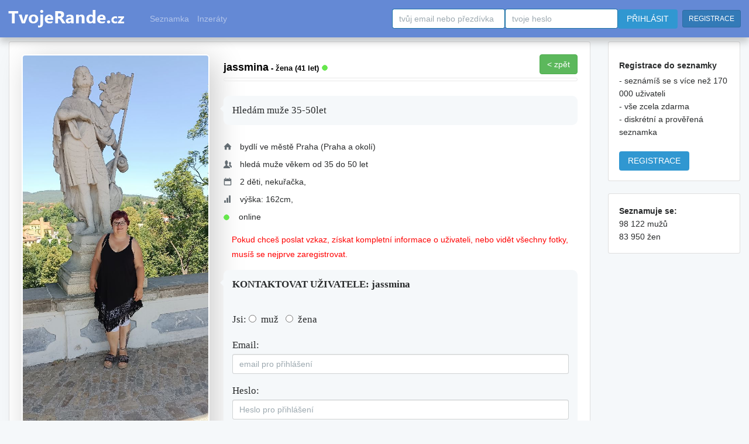

--- FILE ---
content_type: text/html
request_url: https://www.tvojerande.cz/seznamka-296507/gregory/
body_size: 39184
content:

<!DOCTYPE html>

<html lang="cs">
<head>
<meta http-equiv="Content-Type" content="text/html; charset=utf-8" />
<meta http-equiv="Content-language" content="cs" />


<title>jassmina, žena, 41 let, Praha - seznamka Tvojerande.cz</title>

      <meta name="description" content="jassmina se chce seznámit s mužem / Hledám muže 35-50let... / Věk: 41 let / Okres: Praha a okolí / Seznamovací inzerát č: 296507">
      <meta name="keywords" content="seznamka,seznamování,rande,seznamovat">
    <meta name="author" content="Seznamka Tvojerande.cz">

<meta content="width=device-width, initial-scale=1, minimal-ui" name="viewport"/>		

<meta name="resource-type" content="document" />
<meta name="robots" content="index,follow" />
<meta name="googlebot" content="index,follow,snippet,archive" />
<meta http-equiv="X-UA-Compatible" content="IE=edge">
<link rel="shortcut icon" href="https://www.tvojerande.cz/favicon.ico" type="image/x-icon">



<link href="https://www.tvojerande.cz/css/bootstrap.min.css?tts=dsf5d5das65d4sss" rel="stylesheet">
<link href="https://www.tvojerande.cz/assets/css/toolkit.css?tts=asdasdas65d4sss" rel="stylesheet">

<link href="https://www.tvojerande.cz/assets/css/application.css?tts=sd65f4sdas65d4sss" rel="stylesheet">

<link href="https://www.tvojerande.cz/css/animate.css?tts=yxcxycxas65d4sss" rel="stylesheet" type="text/css" />



<script src="https://www.tvojerande.cz/js/j_talk5.js?tts=sdfsdfas65d4sss"></script>

<script src="https://www.tvojerande.cz/js/jquery-3.7.1.min.js?tts=as65d4sss"></script>


<script src="https://www.tvojerande.cz/js/bootstrap.min.js?tts=as65d4sss"></script>

<link href="https://www.tvojerande.cz/css/nstyle_vlastni.css?tts=a5ssffff54da65as65d4sss" rel="stylesheet">


<link href="https://www.tvojerande.cz/assets/css/toolkit_dopln.css?tts=sd5a4dddas65d4sss" rel="stylesheet">

<script async src="https://pagead2.googlesyndication.com/pagead/js/adsbygoogle.js?client=ca-pub-8717502087602912"
     crossorigin="anonymous"></script>
</head><body><body class="bpi">


<div class="bpv" id="app-growl"></div>

<nav class="ck rj aeq ro  app-navbar vq stins vlist">

  <button
    class="re rh ayd"
    type="button"
    data-toggle="collapse"
    data-target="#navbarResponsive"
    aria-controls="navbarResponsive"
    aria-expanded="false"
    aria-label="Toggle navigation">
<span class="rf"><img height='25' src="https://www.tvojerande.cz/images/menu.png">

</span>
 </button>


  <a href="https://www.tvojerande.cz/">
    <img src="https://www.tvojerande.cz/images/logo.png" alt="seznamka TvojeRande.cz">
  </a>
<span class="visible-xs"><a class="btn btn-sm btn-primary" href="https://www.tvojerande.cz/site_login_setup.php">PŘIHLÁSIT</a> <a class="btn btn-sm btn-primary" href="https://www.tvojerande.cz/site_register.php">REGISTRACE</a></span>


  <div class="collapse f" id="navbarResponsive">&nbsp; &nbsp; &nbsp; &nbsp; &nbsp;
    <ul class="navbar-nav ain">
      <li class="hidden-sm hidden-md qx ">
        <a class="qv" href="https://www.tvojerande.cz/seznamka.php?act=3">Seznamka</a>
      </li>
       <li class="hidden-sm hidden-md qx ">
        <a class="qv" data-toggle="modal" href="https://www.tvojerande.cz/seznamka.php?zobr=2&act=3">Inzeráty </a>
      </li>


    </ul>


<span class="visible-sm visible-md"><a class="btn btn-sm btn-primary" href="https://www.tvojerande.cz/site_login_setup.php">PŘIHLÁSIT</a> <a class="btn btn-sm btn-primary" href="https://www.tvojerande.cz/site_register.php">REGISTRACE</a></span>





   <form class="pf aec ayc hidden-sm hidden-md visible-xl" method="post" action="https://www.tvojerande.cz/site_login.php?action=1">
      <input class="form-control" type="text" data-action="grow" placeholder="tvůj email nebo přezdívka" name="email" value="">
      <input class="form-control" type="password" data-action="grow" placeholder="tvoje heslo" name="password" value="">
      <input type='hidden' id='vyska2' name='vyska2' value='0' />
		<input type='hidden' id='sirka2' name='sirka2' value='0' />

		<input type='hidden' id='sdlfkj' name='sdlfkj' value='b2eeb7362e' />



		<input type='hidden' id='crds' name='crds' value='0' />



 <script>
document.getElementById('vyska2').value=$(document).height();
document.getElementById('sirka2').value=$(document).width();





</script>

      <button class="cg pj">PŘIHLÁSIT</button>&nbsp;&nbsp;<a class="btn btn-sm btn-primary" href="https://www.tvojerande.cz/site_register.php">REGISTRACE</a>
    </form>


  </div>
</nav><br/>


<div class="by">
  <div class="dq">
    <div class="fk">
<ul class="ca bqe bqf agk">
<li class="tu b ahx">
<div class="pole5"><div id="d1"></div></div>
  <div class="modal fade pop-up-1" tabindex="-1" role="dialog" aria-labelledby="myLargeModalLabel-1" aria-hidden="true">
    <div class="modal-dialog modal-lg">
      <div class="modal-content">

        <div class="modal-header">
          <button type="button" class="close" data-dismiss="modal" aria-hidden="true">x zavřít</button>
          <h4 class="modal-title" id="myLargeModalLabel-1">FOTOGRAFIE: jassmina</h4>
        </div>
        <div class="modal-body">
 <span class="ramik"><a class="cg pq pz ramik" href="site_nahlaseni.php?usids=296507" data-toggle="tooltip" title="Nahlásit porušení pravidel / závadný obsah">X Nahlásit</a></span><br><span class=aler>Pokud chceš vidět všechny fotky, musíš se nejprve zaregistrovat. Registrace je zdarma.</span><div class="pole5"><br><a href="https://www.tvojerande.cz/site_register.php"><button class="btn btn-lg btn-primary">REGISTRACE UŽIVATELE</button></a></div> </div>
      </div>
    </div>
  </div>






<table border='0' cellpadding='3' width='100%' height='50' cellspacing='1'><tr><td width='35%' valign='top' class='hidden-xs'><div class='hidden-xs'><a href="#" data-toggle="modal" data-target=".pop-up-1"><img src="https://www.tvojerande.cz/fotky/mr_34ZWZHe2iB/019461464.jpg" class="img-rounded img-responsive okno2stin stinek" alt=""></a><div class='visible-xs'><br><div></div></div><div class='hidden-xs'><br><div></div></div></div></td><td width='1' valign='top'><span class='hidden-xs'>&nbsp;&nbsp;&nbsp;&nbsp;&nbsp;&nbsp;</span></td><td width='100%' valign='top' class='vnitrek1'><table border='0' width='100%'><tr><td width='50%' valign='top'><h1>jassmina<span class="hidden-xs"><font size=2> - žena (41 let)</span><span class="hidden-sm hidden-md hidden-lg hidden-xl"> (41)</font></span> <img border='0' data-toggle='tooltip' title='online' class='img-rounded' height='10' src='https://www.tvojerande.cz/images/on.png?vs=444'></h1></td><td width='50%' align='right' valign='top'><span id='upred'><span id='predchozi'></span></tr></table><div class='ramborder ramik'></div><table border='0' width='100%'><tr><td width='100%' valign='top'><div id='znacka296507'></div></td></tr></table>
&nbsp;&nbsp;&nbsp;&nbsp;


<div class='visible-xs'>


      <a href="#" data-toggle="modal" data-target=".pop-up-1">
  	<img src="https://www.tvojerande.cz/fotky/mr_34ZWZHe2iB/019461464.jpg" class="img-rounded img-responsive okno2stin stinek" alt="">
</a>

<br>

</div>
<li><ul class="bqe bqk"><div class="tv"><div class="bql vnitrek2">Hledám muže 35-50let<br></div></div></ul></li><li><br></li><ul class="dc ayn"><li class="hidden-sm hidden-md hidden-lg hidden-xl"><span class="axr h bbu agc"></span>žena (41 let)</li><li><span class="axr h bgx agc"></span>bydlí ve městě Praha (Praha a okolí)</li><li><span class="axr h boj agc"></span>hledá muže věkem od 35 do 50 let</li><li><span class="axr h bbu agc"></span>2 děti, nekuřačka, <li><span class="axr h bba agc"></span>výška: 162cm, <li><img border='0' class='img-rounded' height='10' src='https://www.tvojerande.cz/images/on.png?vs=444'> &nbsp;&nbsp;&nbsp;online</li><div class='visible-xs'><br><div></div></div></div><a name='messpos'></a></ul></div></div><div class="aga js-conversation"><ul class="bqe bqk"><span class=aler>Pokud chceš poslat vzkaz, získat kompletní informace o uživateli, nebo vidět všechny fotky, musíš se nejprve zaregistrovat.</span></ul></div><ul class="bqe bqk"><div class="bql vnitrek2"><strong>KONTAKTOVAT UŽIVATELE: jassmina</strong><br><br>

<form role="form" name="cv65b5" id="cv65b5" method="post" action="https://www.tvojerande.cz/site_register.php?action=1&nok=56455&id=296507">
      <div class="op">
    Jsi: <input class="custom-control-input" type="radio" required="true" name="gender" value="1" >&nbsp; muž&nbsp;&nbsp;
<input class="custom-control-input" type="radio" required="true" name="gender" value="2" >&nbsp; žena
   </div>

      <div class="op">
        Email: <input class="form-control" placeholder="email pro přihlášení" class='cer form-control-sm' required="true" type="email" maxLength="50" name="email" id="email" value="">

      </div>

      <div class="op agd">
        Heslo: <input type="password" class="form-control" placeholder="Heslo pro přihlášení" class='cer form-control-sm' required="true" type="text" maxLength="20" name="password" id="password" value=""><input type='hidden' NAME='kldjfgb' value=''>
      </div>


        <button class="cg pj">POKRAČOVAT</button>

     </form>
  </div></ul></li><br></td></tr></table></li></ul>﻿
<div id="myModal1" class="modal fade" tabindex="-1" role="dialog" aria-labelledby="myModalLabel" aria-hidden="true">
  <div class="modal-dialog">
    <div class="modal-content">
        <div class="modal-body">

<span class=aler>Pokud chceš vidět detailní informace o uživateli, musíš se nejprve zaregistrovat. Registrace je zdarma.</span>
<div class="pole5"><br><a href="site_register.php"><button class="btn btn-lg btn-primary">REGISTRACE UŽIVATELE</button></a></div>
</div>
    </div>
  </div>
</div>
<ul class="ca bqe bqf agk"> <li class="tu b ahx">


 <form  class="pf" name="sdf654" id="sd6545" method="post" action="https://www.tvojerande.cz/seznamka.php?act=1&zobr=2&retrs=0">

<br><br>
<input type="radio" name="gender" value="1"  onChange='dsubmit();'>&nbsp;&nbsp;Muži&nbsp;&nbsp;
<input type="radio" name="gender" value="2"  onChange='dsubmit();'>&nbsp;&nbsp;Ženy&nbsp;&nbsp;



	  <select name="region"  class="btn btn btn-default hidden-xs"  onChange='dsubmit();'>
	                <option value="0">kraj</option>
	                <option value='1'>Jihomoravský</option><option value='2'>Jihočeský</option><option value='3'>Vysočina</option><option value='4'>Karlovarský</option><option value='5'>Královéhradecký</option><option value='6'>Liberecký</option><option value='7'>Olomoucký</option><option value='8'>Moravskoslezský</option><option value='9'>Pardubický</option><option value='10'>Plzeňský</option><option value='11'>Praha a okolí</option><option value='12'>Středočeský</option><option value='13'>Ústecký</option><option value='14'>Zlínský</option>	</select>
  <select name="year_from" class="btn btn btn-default" onChange='dsubmit();'>

<option selected value='18'>od 18 let</option><option value='19'>od 19 let</option><option value='20'>od 20 let</option><option value='21'>od 21 let</option><option value='22'>od 22 let</option><option value='23'>od 23 let</option><option value='24'>od 24 let</option><option value='25'>od 25 let</option><option value='26'>od 26 let</option><option value='27'>od 27 let</option><option value='28'>od 28 let</option><option value='29'>od 29 let</option><option value='30'>od 30 let</option><option value='31'>od 31 let</option><option value='32'>od 32 let</option><option value='33'>od 33 let</option><option value='34'>od 34 let</option><option value='35'>od 35 let</option><option value='36'>od 36 let</option><option value='37'>od 37 let</option><option value='38'>od 38 let</option><option value='39'>od 39 let</option><option value='40'>od 40 let</option><option value='41'>od 41 let</option><option value='42'>od 42 let</option><option value='43'>od 43 let</option><option value='44'>od 44 let</option><option value='45'>od 45 let</option><option value='46'>od 46 let</option><option value='47'>od 47 let</option><option value='48'>od 48 let</option><option value='49'>od 49 let</option><option value='50'>od 50 let</option><option value='51'>od 51 let</option><option value='52'>od 52 let</option><option value='53'>od 53 let</option><option value='54'>od 54 let</option><option value='55'>od 55 let</option><option value='56'>od 56 let</option><option value='57'>od 57 let</option><option value='58'>od 58 let</option><option value='59'>od 59 let</option><option value='60'>od 60 let</option><option value='61'>od 61 let</option><option value='62'>od 62 let</option><option value='63'>od 63 let</option><option value='64'>od 64 let</option><option value='65'>od 65 let</option><option value='66'>od 66 let</option><option value='67'>od 67 let</option><option value='68'>od 68 let</option><option value='69'>od 69 let</option><option value='70'>od 70 let</option><option value='71'>od 71 let</option><option value='72'>od 72 let</option><option value='73'>od 73 let</option><option value='74'>od 74 let</option><option value='75'>od 75 let</option><option value='76'>od 76 let</option><option value='77'>od 77 let</option><option value='78'>od 78 let</option><option value='79'>od 79 let</option><option value='80'>od 80 let</option><option value='81'>od 81 let</option><option value='82'>od 82 let</option><option value='83'>od 83 let</option><option value='84'>od 84 let</option><option value='85'>od 85 let</option>	</select>

  <select name="year_to" class="btn btn btn-default"  onChange='dsubmit();'>

<option value='18'>do 18 let</option><option value='19'>do 19 let</option><option value='20'>do 20 let</option><option value='21'>do 21 let</option><option value='22'>do 22 let</option><option value='23'>do 23 let</option><option value='24'>do 24 let</option><option value='25'>do 25 let</option><option value='26'>do 26 let</option><option value='27'>do 27 let</option><option value='28'>do 28 let</option><option value='29'>do 29 let</option><option value='30'>do 30 let</option><option value='31'>do 31 let</option><option value='32'>do 32 let</option><option value='33'>do 33 let</option><option value='34'>do 34 let</option><option value='35'>do 35 let</option><option value='36'>do 36 let</option><option value='37'>do 37 let</option><option value='38'>do 38 let</option><option value='39'>do 39 let</option><option value='40'>do 40 let</option><option value='41'>do 41 let</option><option value='42'>do 42 let</option><option value='43'>do 43 let</option><option value='44'>do 44 let</option><option value='45'>do 45 let</option><option value='46'>do 46 let</option><option value='47'>do 47 let</option><option value='48'>do 48 let</option><option value='49'>do 49 let</option><option value='50'>do 50 let</option><option value='51'>do 51 let</option><option value='52'>do 52 let</option><option value='53'>do 53 let</option><option value='54'>do 54 let</option><option value='55'>do 55 let</option><option value='56'>do 56 let</option><option value='57'>do 57 let</option><option value='58'>do 58 let</option><option value='59'>do 59 let</option><option value='60'>do 60 let</option><option value='61'>do 61 let</option><option value='62'>do 62 let</option><option value='63'>do 63 let</option><option value='64'>do 64 let</option><option value='65'>do 65 let</option><option value='66'>do 66 let</option><option value='67'>do 67 let</option><option value='68'>do 68 let</option><option value='69'>do 69 let</option><option value='70'>do 70 let</option><option value='71'>do 71 let</option><option value='72'>do 72 let</option><option value='73'>do 73 let</option><option value='74'>do 74 let</option><option value='75'>do 75 let</option><option value='76'>do 76 let</option><option value='77'>do 77 let</option><option value='78'>do 78 let</option><option value='79'>do 79 let</option><option selected value='80'>do 80 let</option><option value='81'>do 81 let</option><option value='82'>do 82 let</option><option value='83'>do 83 let</option><option value='84'>do 84 let</option><option value='85'>do 85 let</option></select><span class='hidden-xs'>&nbsp;&nbsp;</span>
<script type="text/javascript" language="JavaScript"><!--
function dsubmit() {
document.sdf654.submit();
}
//--></script>



</li>
<div id="dinfos" class="collapse">
  <div class="panel-group">
  <div class="panel panel-default">
  <div class="panel-heading">
 <strong>Kouření: </strong><input class="radio-inline" onChange="dsubmit();"  type="radio" required="true" name="prof_koureni" value="0" checked='checked'>&nbsp;nerozhoduje &nbsp;&nbsp;<input class="radio-inline" onChange="dsubmit();"  type="radio" required="true" name="prof_koureni" value="1" >&nbsp;nekuřák <input class="radio-inline" onChange="dsubmit();"  type="radio" required="true" name="prof_koureni" value="2" >&nbsp;kuřák

&nbsp;&nbsp;&nbsp;<input type="checkbox" onChange="dsubmit();" name="foto_aktiv" value="1" > <strong>pouze s fotkou</strong>

</div>
</div>
 <div class="panel panel-default">
  <div class="panel-heading">
 <strong>Vzdělání: </strong><input class="radio-inline" onChange="dsubmit();"  type="radio" required="true" name="prof_vzdelani" value="0" checked='checked'>&nbsp;nerozhoduje &nbsp;&nbsp;<input class="radio-inline" onChange="dsubmit();"  type="radio" required="true" name="prof_vzdelani" value="1" >&nbsp;žádné&nbsp;&nbsp;<input class="radio-inline" onChange="dsubmit();"  type="radio" required="true" name="prof_vzdelani" value="2" >&nbsp;zš &nbsp;&nbsp;<input class="radio-inline" onChange="dsubmit();"  type="radio" required="true" name="prof_vzdelani" value="3" >&nbsp;učiliště&nbsp;&nbsp;<input class="radio-inline" onChange="dsubmit();"  type="radio" required="true" name="prof_vzdelani" value="4" >&nbsp;učiliště s maturitou&nbsp;&nbsp;<input class="radio-inline" onChange="dsubmit();"  type="radio" required="true" name="prof_vzdelani" value="5" >&nbsp;střední škola &nbsp;&nbsp;<input class="radio-inline" onChange="dsubmit();"  type="radio" required="true" name="prof_vzdelani" value="6" >&nbsp;vysoká škola
</div>
</div>
  <div class="panel panel-default">
  <div class="panel-heading">
 <strong>Děti: </strong><input class="radio-inline" onChange="dsubmit();"  type="radio" required="true" name="prof_deti" value="0" checked='checked'>&nbsp;nerozhoduje &nbsp;&nbsp;<input class="radio-inline" onChange="dsubmit();"  type="radio" required="true" name="prof_deti" value="1" >&nbsp;žádné&nbsp;&nbsp;<input class="radio-inline" onChange="dsubmit();"  type="radio" required="true" name="prof_deti" value="2" >&nbsp;1&nbsp;&nbsp;<input class="radio-inline" onChange="dsubmit();"  type="radio" required="true" name="prof_deti" value="3" >&nbsp;2&nbsp;&nbsp;<input class="radio-inline" onChange="dsubmit();"  type="radio" required="true" name="prof_deti" value="4" >&nbsp;3&nbsp;&nbsp;<input class="radio-inline" onChange="dsubmit();"  type="radio" required="true" name="prof_deti" value="5" >&nbsp;4&nbsp;&nbsp;<input class="radio-inline" onChange="dsubmit();"  type="radio" required="true" name="prof_deti" value="6" >&nbsp;5&nbsp;&nbsp;
</div>
</div>

  <div class="panel panel-default">
  <div class="panel-heading">
 <strong>Stav: </strong><input class="radio-inline" onChange="dsubmit();"  type="radio" required="true" name="prof_stav" value="0" checked='checked'>&nbsp;nerozhoduje &nbsp;&nbsp;<input class="radio-inline" onChange="dsubmit();"  type="radio" required="true" name="prof_stav" value="1" >&nbsp;svobodný&nbsp;&nbsp;<input class="radio-inline" onChange="dsubmit();"  type="radio" required="true" name="prof_stav" value="2" >&nbsp;zadaný&nbsp;&nbsp;<input class="radio-inline" onChange="dsubmit();"  type="radio" required="true" name="prof_stav" value="3" >&nbsp;ženatý/vdaná&nbsp;&nbsp;<input class="radio-inline" onChange="dsubmit();"  type="radio" required="true" name="prof_stav" value="4" >&nbsp;rozvedený/ná&nbsp;&nbsp;<input class="radio-inline" onChange="dsubmit();"  type="radio" required="true" name="prof_stav" value="5" >&nbsp;vdovec/vdova
</div>
</div>

  <div class="panel panel-default">
  <div class="panel-heading">

<div class="form-group row">
  <div class="col-xs-3">
    <label for="prof_vyska_od">Výška od:</label>
    <input  class="form-control" onChange="dsubmit();" placeholder="" type="text" maxLength="3" name="prof_vyska_od" id="prof_vyska_od" value="0">
  </div>
  <div class="col-xs-3">
    <label for="prof_vyska_do">Výška do:</label>
    <input  class="form-control" onChange="dsubmit();" placeholder="" type="text" maxLength="3"  name="prof_vyska_do" id="prof_vyska_do" value="0">
  </div>

</div>



</div>
</div>





</div>


</div>
</form>









        <li class="tu b ahx hidden-xs">
        
     Chceš mít více zájemců o seznámení? Nastav si seznamovací inzerát! &nbsp;&nbsp;<a href="https://www.tvojerande.cz/site_register_profil_dalsi.php" data-toggle="tooltip" title="nastavení tvého inzerátu" class="btn btn-sm btn-default">NASTAVIT INZERÁT</a>
 </li>
 <li class="tu b ahx">
<div class="pole5"><div id="d1"></div></div>

<div class="reklam_podel">
<script async src="//pagead2.googlesyndication.com/pagead/js/adsbygoogle.js"></script>
<!-- tvojerande-profil -->
<ins class="adsbygoogle" style="display:block;width:100%;height:90px" data-ad-client="ca-pub-8717502087602912"  data-ad-slot="4272005744"></ins>
<script>
(adsbygoogle = window.adsbygoogle || []).push({});
</script>
</div></li><li class="tu b ahx">





<div id='zi681'><div id='zpc1'><li class="tu b ahx"><table width='100%'><tr><td width='100' align='left' valign='top'><a href='https://www.tvojerande.cz/seznamka-681/kellitta/'><div class='fotkos animated bounceIn'><img border='0' class='img-rounded stinek' height='150' width='130' src='https://www.tvojerande.cz/fotky/f_zaklad/142254670_c.jpg'></a><span class='pozfot1'><img border='0' height='10' src='https://www.tvojerande.cz/images/on.png?vs=444'></span></div></a></td><td width='10' align='left' valign='top'>&nbsp;&nbsp;&nbsp;&nbsp;&nbsp;&nbsp;</td><td width='100%' align='left' valign='top'>


              <small class="aec axr"></small>

<a href='https://www.tvojerande.cz/seznamka-681/kellitta/'><strong>kellitta</strong></a> (72) <span class='visible-xs'><div></div></span> <span class=sed>Pelhřimov</span> <p class='animated fadeIn'><br>Už jsem našla co jsem hledala, takže už jen pro kamarády.</p></td></tr></table><table width='100%'><tr><td width='100%' align='left' valign='top'><div id=znacka681></div></td></tr></table></li>
<div id='zi29063'><div id='zpc2'><div id='zi28572'><div id='zpc3'><li class="tu b ahx"><table width='100%'><tr><td width='100' align='left' valign='top'><a href='https://www.tvojerande.cz/seznamka-28572/veritas/'><div class='fotkos animated bounceIn'><img border='0' class='img-rounded stinek' height='150' width='130' src='https://www.tvojerande.cz/fotky/sv_76cciP5yod/52130121_c.jpg'></a><span class='pozfot1'><img border='0' height='10' src='https://www.tvojerande.cz/images/on.png?vs=444'></span></div></a></td><td width='10' align='left' valign='top'>&nbsp;&nbsp;&nbsp;&nbsp;&nbsp;&nbsp;</td><td width='100%' align='left' valign='top'>


              <small class="aec axr"></small>

<a href='https://www.tvojerande.cz/seznamka-28572/veritas/'><strong>veritas</strong></a> (48) <span class='visible-xs'><div></div></span> <span class=sed>Most</span> <p class='animated fadeIn'><br>Pracující žena chce vědět víc? Ptej se</p></td></tr></table><table width='100%'><tr><td width='100%' align='left' valign='top'><div id=znacka28572></div></td></tr></table></li>
<div id='zi8514'><div id='zpc4'><li class="tu b ahx"><table width='100%'><tr><td width='100' align='left' valign='top'><a href='https://www.tvojerande.cz/seznamka-8514/janicka/'><div class='fotkos animated bounceIn'><img border='0' class='img-rounded stinek' height='150' width='130' src='https://www.tvojerande.cz/fotky/8oHbpg1dhT/69767091_c.jpg'></a><span class='pozfot1'><img border='0' height='10' src='https://www.tvojerande.cz/images/on.png?vs=444'></span></div></a></td><td width='10' align='left' valign='top'>&nbsp;&nbsp;&nbsp;&nbsp;&nbsp;&nbsp;</td><td width='100%' align='left' valign='top'>


              <small class="aec axr"></small>

<a href='https://www.tvojerande.cz/seznamka-8514/janicka/'><strong>Janička</strong></a> (48) <span class='visible-xs'><div></div></span> <span class=sed>Havlíčkův Brod</span> <p class='animated fadeIn'><br>Hledám osudového muže...</p></td></tr></table><table width='100%'><tr><td width='100%' align='left' valign='top'><div id=znacka8514></div></td></tr></table></li>
<div id='zi14734'><div id='zpc5'><div id='zi5787'><div id='zpc6'><li class="tu b ahx"><table width='100%'><tr><td width='100' align='left' valign='top'><a href='https://www.tvojerande.cz/seznamka-5787/izabel1974/'><div class='fotkos animated bounceIn'><img border='0' class='img-rounded stinek' height='150' width='130' src='https://www.tvojerande.cz/fotky/d_iKax4nrDtJ/389363772_c.jpg'></a><span class='pozfot1'><img border='0' height='10' src='https://www.tvojerande.cz/images/on.png?vs=444'></span></div></a></td><td width='10' align='left' valign='top'>&nbsp;&nbsp;&nbsp;&nbsp;&nbsp;&nbsp;</td><td width='100%' align='left' valign='top'>


              <small class="aec axr"></small>

<a href='https://www.tvojerande.cz/seznamka-5787/izabel1974/'><strong>Izabel1974</strong></a> (73) <span class='visible-xs'><div></div></span> <span class=sed>Vysoké Mýto</span> <p class='animated fadeIn'><br>Vždy s úsměvem...</p></td></tr></table><table width='100%'><tr><td width='100%' align='left' valign='top'><div id=znacka5787></div></td></tr></table></li>
<div id='zi19903'><div id='zpc7'><li class="tu b ahx"><table width='100%'><tr><td width='100' align='left' valign='top'><a href='https://www.tvojerande.cz/seznamka-19903/papuka/'><div class='fotkos animated bounceIn'><img border='0' class='img-rounded stinek' height='150' width='130' src='https://www.tvojerande.cz/fotky/sv_5zNTMXyGhI/54905686_c.jpg'></a><span class='pozfot1'><img border='0' height='10' src='https://www.tvojerande.cz/images/on.png?vs=444'></span></div></a></td><td width='10' align='left' valign='top'>&nbsp;&nbsp;&nbsp;&nbsp;&nbsp;&nbsp;</td><td width='100%' align='left' valign='top'>


              <small class="aec axr"></small>

<a href='https://www.tvojerande.cz/seznamka-19903/papuka/'><strong>papuka</strong></a> (44) <span class='visible-xs'><div></div></span> <span class=sed>Orlová</span> <p class='animated fadeIn'><br>Hledám partnera pro život!</p></td></tr></table><table width='100%'><tr><td width='100%' align='left' valign='top'><div id=znacka19903></div></td></tr></table></li>
<div id='zi13508'><div id='zpc8'><li class="tu b ahx"><table width='100%'><tr><td width='100' align='left' valign='top'><a href='https://www.tvojerande.cz/seznamka-13508/lucka45/'><div class='fotkos animated bounceIn'><img border='0' class='img-rounded stinek' height='150' width='130' src='https://www.tvojerande.cz/fotky/d_3GW9suqYHY/56233666_c.jpg'></a><span class='pozfot1'><img border='0' height='10' src='https://www.tvojerande.cz/images/on.png?vs=444'></span></div></a></td><td width='10' align='left' valign='top'>&nbsp;&nbsp;&nbsp;&nbsp;&nbsp;&nbsp;</td><td width='100%' align='left' valign='top'>


              <small class="aec axr"></small>

<a href='https://www.tvojerande.cz/seznamka-13508/lucka45/'><strong>Lucka45</strong></a> (41) <span class='visible-xs'><div></div></span> <span class=sed>Vyškov</span> <p class='animated fadeIn'><br>Chci život prožít..</p></td></tr></table><table width='100%'><tr><td width='100%' align='left' valign='top'><div id=znacka13508></div></td></tr></table></li>
</li><li class="tu b ahx"><span class='ramik'><a class='btn btn-lg btn-primary' href='https://www.tvojerande.cz/seznamka.php?zobr=2&from=6&retrs=0&act=2&region=0&year_from=18&year_to=80&city=0&vzdalenost=0'> DALŠÍ LIDÉ</a></span>&nbsp;&nbsp;</li><script>
sirka=$(document).width();


if (sirka>1200)
{
$('#predchozi').html(" <a data-toggle='tooltip' title='o krok zpět' class='btn btn-bg btn-success' href='javascript:history.back()'>< zpět</a>");
}
else
{
$('#predchozi').html("<a class='btn btn-bg btn-success' data-toggle='tooltip' title='o krok zpět' id='predchozi' href='javascript:history.back()'><</a>");
}






</script>
</ul>

</li><li class="tu b ahx"><table border='0' cellpadding='0' cellspacing='0' width='100%'><tr><td width='100%' align='left'><strong>NOVĚ REGISTROVANÍ S FOTKOU:</strong><br></td></tr></table><div align='center' class='ramecek'><a href='https://www.tvojerande.cz/seznamka-410954/lucka45/' data-trigger='hover' data-toggle='popover' title='Nemám zájem o intimní fotky a nebo podobné úchylárny, takoví mi ani nepište! Ráda si napíšu a seznámím, úplně v klidu....kafe, pokec , no a snad nějaká přitažlivost oboustranná bude...'><img  border='0' class='img-circle okno2stin stinek' height='80' width='80' src='https://www.tvojerande.cz/fotky/mr_45zP01R7Jx/432748166_b.jpg'><br><font size=1>jaňule (44)</font></a></div><div align='center' class='ramecek'><a href='https://www.tvojerande.cz/seznamka-410930/lucka45/' data-trigger='hover' data-toggle='popover' title='Spolecenska, vzdy v dobre nalade. Pojdme si popovidat u kafe .'><img  border='0' class='img-circle okno2stin stinek' height='80' width='80' src='https://www.tvojerande.cz/fotky/mr_45zP01R7Jx/21235383_b.jpg'><br><font size=1>rejza (53)</font></a></div><div align='center' class='ramecek'><a href='https://www.tvojerande.cz/seznamka-410912/lucka45/' data-trigger='hover' data-toggle='popover' title='Umím být sama, ale blízkost má pro mě smysl.Hledám spolehlivého člověka, ne iluzi ani projekt.'><img  border='0' class='img-circle okno2stin stinek' height='80' width='80' src='https://www.tvojerande.cz/fotky/mr_45zP01R7Jx/491876152_b.jpg'><br><font size=1>helen (45)</font></a></div><div align='center' class='ramecek'><a href='https://www.tvojerande.cz/seznamka-410891/lucka45/' data-trigger='hover' data-toggle='popover' title='Hledám normální chlapa pro život, který ví co chce od života.Flirt nehledám'><img  border='0' class='img-circle okno2stin stinek' height='80' width='80' src='https://www.tvojerande.cz/fotky/mr_45zP01R7Jx/451745367_b.jpg'><br><font size=1>šárka (54)</font></a></div><div align='center' class='ramecek'><a href='https://www.tvojerande.cz/seznamka-410882/lucka45/' data-trigger='hover' data-toggle='popover' title='Najdu Tě?'><img  border='0' class='img-circle okno2stin stinek' height='80' width='80' src='https://www.tvojerande.cz/fotky/mr_45zP01R7Jx/857192913_b.jpg'><br><font size=1>jája (48)</font></a></div><div align='center' class='ramecek'><a href='https://www.tvojerande.cz/seznamka-410837/lucka45/' data-trigger='hover' data-toggle='popover' title='Jsem pracovitý usměvavý člověk který si rád zalenoši. Hledám někoho kdo mi vrátí jiskřičku do očí a úsměvné rtech'><img  border='0' class='img-circle okno2stin stinek' height='80' width='80' src='https://www.tvojerande.cz/fotky/mr_45zP01R7Jx/850861801_b.jpg'><br><font size=1>monča (45)</font></a></div><div valign='top' class='hidden-xs'><a data-toggle='tooltip' title='přehled všech nováčků' href='https://www.tvojerande.cz/seznamka.php?retrs=57'><img class='okno2stin' border='0' height='70' src='https://www.tvojerande.cz/images/next.png'></a></div></li>

<div align='center'><div class='titulka3'><div align='left'><strong>Seznámení v krajích: </strong><br/><a href='https://www.tvojerande.cz/seznamka/cela-cr/'>celá ČR</a> / <a href='https://www.tvojerande.cz/seznamka/jihomoravsky-kraj/'>Jihomoravský</a> / <a href='https://www.tvojerande.cz/seznamka/jihocesky-kraj/'>Jihočeský</a> / <a href='https://www.tvojerande.cz/seznamka/kraj-vysocina/'>Vysočina</a> / <a href='https://www.tvojerande.cz/seznamka/karlovarsky-kraj/'>Karlovarský</a> / <a href='https://www.tvojerande.cz/seznamka/kralovehradecky-kraj/'>Královéhradecký</a> / <a href='https://www.tvojerande.cz/seznamka/liberecky-kraj/'>Liberecký</a> / <a href='https://www.tvojerande.cz/seznamka/olomoucky-kraj/'>Olomoucký</a> / <a href='https://www.tvojerande.cz/seznamka/moravskoslezsky-kraj/'>Moravskoslezský</a> / <a href='https://www.tvojerande.cz/seznamka/pardubicky-kraj/'>Pardubický</a> / <a href='https://www.tvojerande.cz/seznamka/plzensky-kraj/'>Plzeňský</a> / <a href='https://www.tvojerande.cz/seznamka/praha-a-okoli/'>Praha a okolí</a> / <a href='https://www.tvojerande.cz/seznamka/stredocesky-kraj/'>Středočeský</a> / <a href='https://www.tvojerande.cz/seznamka/ustecky-kraj/'>Ústecký</a> / <a href='https://www.tvojerande.cz/seznamka/zlinsky-kraj/'>Zlínský</a><br/><br/><strong>Rande dle kategorie: </strong><br/><a href='https://www.tvojerande.cz/vazne-seznameni/'>Vážné seznámení</a> <span class='maly'>(<a href='https://www.tvojerande.cz/vazne/on-hleda-ji/'>on hledá ji</a> / <a href='https://www.tvojerande.cz/vazne/ona-hleda-jeho/'>ona hledá jeho</a>) </span> / <a href='https://www.tvojerande.cz/nezavazne-seznameni/'>Nezávazný flirt</a> <span class='maly'>( <a href='https://www.tvojerande.cz/nezavazne/on-hleda-ji/'>on hledá ji</a> / <a href='https://www.tvojerande.cz/nezavazne/ona-hleda-jeho/'>ona hledá jeho</a> )</span> / <a href='https://www.tvojerande.cz/dopisovani-pratelstvi/'>Dopisování</a> <span class='maly'>( <a href='https://www.tvojerande.cz/dopisovani/on-hleda-ji/'>on hledá ji</a> / <a href='https://www.tvojerande.cz/dopisovani/ona-hleda-jeho/'>ona hledá jeho</a> )</span> / <a href='https://www.tvojerande.cz/spolecne-cestovani/'>Cestování</a> <span class='maly'>( <a href='https://www.tvojerande.cz/cestovani/spolujizda/'>spolujízda</a> )</span> / <a href='https://www.tvojerande.cz/vymena-partneru/'>Výměna partnerů</a> <span class='maly'>( <a href='https://www.tvojerande.cz/vymena/par-hleda-ji/'>pár hledá ji</a> / <a href='https://www.tvojerande.cz/vymena/par-hleda-jeho/'>pár hledá jeho</a> )</span><br/><br/><a href="https://www.tvojerande.cz/seznameni/">seznámení</a> /
<a href="https://www.tvojerande.cz/seznamit/">seznámit</a> /
<a href="https://www.tvojerande.cz/stesti/">štěstí</a> / 
<a href="https://www.tvojerande.cz/jak-se-seznamit/">jak se seznámit</a> /
<a href="https://www.tvojerande.cz/vegetarianska-seznamka/">vegetariánská</a> /
<a href="https://www.tvojerande.cz/katolicka-seznamka/">katolická</a> /
<a href="https://www.tvojerande.cz/numerologicka-seznamka/">numerologická</a> /

<a href="https://www.tvojerande.cz/osudova-seznamka-stesti/">osudová seznamka</a> /
<a href="https://www.tvojerande.cz/poradna/seznamka-badoo/">badoo</a> /
<a href="https://www.tvojerande.cz/seznamka-lide/">lidé</a> /
<a href="https://www.tvojerande.cz/rande/">rande</a> /
<a href="https://www.tvojerande.cz/seznamit-se/">seznámit se</a> /
<a href="https://www.tvojerande.cz/seznamka-rande/">kam na rande</a> /
<a href="https://www.tvojerande.cz/seznamka-stesti/">seznamka štěstí</a> /
<a href="https://www.tvojerande.cz/poradna/seznamka-bez-registrace/">seznamka bez registrace</a> /
<a href="https://www.tvojerande.cz/poradna/seznamka-cz/">kde se seznámit</a><br><br><strong>Partneři seznamky:</strong><br>
<a href="https://www.tvojerande.cz">seznamka na rande</a> /
<a href="https://www.tvojerande.cz/seznamka/">seznamka</a> /
<a href="https://www.tvojebyty.cz">byty prodej</a> /
<a href="https://www.prohledej.cz">katalog</a> /
<a href="https://www.probrat.cz">bazar</a> /
<a href="https://www.narecepty.cz">recepty</a> /
<a href="https://www.tvojedoktorka.cz">nemoci, léčba</a> /
<a href="https://www.odpovidat.cz">odpovídat</a> /
<a href="https://www.damokles.cz">damokles</a> /
<a href="https://www.seznamka.love">love</a> /
<a href="https://www.tvojeknizka.cz">knížky</a>
<br/><br/>© 2025 <strong>Seznamka Tvoje rande.cz</strong> / <a href="https://www.tvojerande.cz/kontakt.php">Kontakt</a> / <a href="https://www.tvojerande.cz/pravidla.php">Pravidla</a> / <a href="https://www.tvojerande.cz/kontakt.php?typs=1">O Tvojerande.cz</a> / <a href="https://www.tvojerande.cz/provoz_podminky.php">Obchodní podmínky</a> / <a href="https://www.tvojerande.cz/provoz_zasady.php">Zásady obchrany osobních údajů</a>  / <a href="https://www.tvojerande.cz/provoz_podminky.php">Provozní podmínky</a> <br/><br/>
 <strong>Aplikace pro Android:</strong><br><a href="https://play.google.com/store/apps/details?id=cz.tvojerande.www.tvojerandecz" target="_blank"><img data-toggle="tooltip" title="stáhněte si aplikaci pro váš telefon nebo tablet" border='0' src='https://www.tvojerande.cz/images/google.jpg'></a>

  <br/><br/></div></div></div></div><div class="fh">
       <div class="rp agk aye">
         <div class="rq">


<h6 class="agd"><h6>Registrace do seznamky</h6>


           - seznámíš se s více než 170 000 uživateli<br>
           - vše zcela zdarma<br>
           - diskrétní a prověřená seznamka <br><br>
           

           <a href="https://www.tvojerande.cz/site_register.php" class="cg pj">REGISTRACE</a>




         </div>
       </div>

       <div class="rp agk aye">
         <div class="rq"><div align="left">

<strong>Seznamuje se:</strong><br>98 122 mužů<br>83 950 žen       </div>   </div>
       </div>
</div>
   </div>
</div>

<script>

$(document).ready(function(){
    $('[data-toggle="tooltip"]').tooltip();
});

$(document).ready(function(){
    $('[data-toggle="popover"]').popover();
});
</script>


<img src="https://toplist.cz/dot.asp?ID=1770148&amp;logo=blank" width="0" height="0" alt=""/>

<script>
  (function(i,s,o,g,r,a,m){i['GoogleAnalyticsObject']=r;i[r]=i[r]||function(){
  (i[r].q=i[r].q||[]).push(arguments)},i[r].l=1*new Date();a=s.createElement(o),
  m=s.getElementsByTagName(o)[0];a.async=1;a.src=g;m.parentNode.insertBefore(a,m)
  })(window,document,'script','https://www.google-analytics.com/analytics.js','ga');

  ga('create', 'UA-9989807-13', 'auto');
  ga('send', 'pageview');

</script>

<div class="modal fade" id="myModal" tabindex="-1" role="dialog" aria-labelledby="myModalLabel" aria-hidden="true">
  <div class="modal-dialog">
    <div class="modal-content">
      <div class="modal-header">
        <button type="button" class="close" data-dismiss="modal"><span aria-hidden="true"><font color="red" size="6">&times;</span></font></button>
      </div>
      <div class="modal-body">
      <div id="bookId" class="bookId"></div>
      </div>
      <div class="modal-footer hidden-xs">
        <button type="button" class="btn btn-primary" data-dismiss="modal">Zavřít</button>
      </div>
    </div>
  </div>
</div>
<table border='0' cellpadding='0' cellspacing='0' width='100%' height='20'><tr><td width='100%' height='20'></td></tr></table><br /><br />...




  </body>
</html>








--- FILE ---
content_type: text/html; charset=utf-8
request_url: https://www.google.com/recaptcha/api2/aframe
body_size: 256
content:
<!DOCTYPE HTML><html><head><meta http-equiv="content-type" content="text/html; charset=UTF-8"></head><body><script nonce="VL54woxo9nLqrntFtaeZNw">/** Anti-fraud and anti-abuse applications only. See google.com/recaptcha */ try{var clients={'sodar':'https://pagead2.googlesyndication.com/pagead/sodar?'};window.addEventListener("message",function(a){try{if(a.source===window.parent){var b=JSON.parse(a.data);var c=clients[b['id']];if(c){var d=document.createElement('img');d.src=c+b['params']+'&rc='+(localStorage.getItem("rc::a")?sessionStorage.getItem("rc::b"):"");window.document.body.appendChild(d);sessionStorage.setItem("rc::e",parseInt(sessionStorage.getItem("rc::e")||0)+1);localStorage.setItem("rc::h",'1768805939093');}}}catch(b){}});window.parent.postMessage("_grecaptcha_ready", "*");}catch(b){}</script></body></html>

--- FILE ---
content_type: text/css
request_url: https://www.tvojerande.cz/css/nstyle_vlastni.css?tts=a5ssffff54da65as65d4sss
body_size: 1735
content:
.titulka1 {padding-top: 0px;width: 100%;background-image:url(../images/nove_poz0.jpg); background-repeat: repeat-x;}
  @media (min-width: 1700px) {
  .titulka1 {

width: 1370px;
      max-width: 100%;
      }
      }


.titulka2 {background-image:url(../images/nove_poz1.jpg); background-repeat: repeat-x;}



.titulka3 {padding-top: 0px;width: 100%;}
  @media (min-width: 1700px) {
  .titulka3 {

width: 1370px;
      max-width: 100%;
      }
      }


.cernas {font-size:30px; font-weight: bold; color: #000000}
.modras {font-size:30px; font-weight: bold; color: #113d5d}
.boxik1 {float:left;padding: 20px 20px 20px 20px;width:350px;height:240px;background:#b1c7d6;text-align: left;-webkit-border-radius: 10px;-moz-border-radius: 10px;}
.bilas {font-size:30px; font-weight: bold; color: #ffffff}

.rameks {padding: 50px 110px 10px 110px; text-align:left;}

.ramborder {border:1px solid #e9e9e9;border-radius: 10px;-moz-border-radius: 10px}
.ramborder2 {border:1px solid #e9e9e9;border-radius: 10px;-moz-border-radius: 10px;height:330px;}


.reklam_podel {width:100%;height:90px;}

.stins { box-shadow: 0 8px 12px 0 rgba(0,0,0,0.2);}


.ramalert {background:#fcf8e3;padding: 10px 10px 10px 10px; text-align:left; width:100%;border:1px solid #e6d0a1;border-radius: 10px;-moz-border-radius: 10px;font-weight: normal; color: #917644}


.okno2stin {
    list-style-type: none;
    -webkit-transition: 0.3s;
    transition: 0.3s;
}

.okno2stin:hover {
    box-shadow: 0 8px 12px 0 rgba(0,0,0,0.2)
}


.pozfot1{position: absolute;
    bottom: 5px;
    left: 5px;

    }

.pozfot2{position: absolute;
    bottom: 5px;
    right: 5px;

    }

 .fotkos {position: relative;
 }




.stinek {


	border:2px solid #fff;
	color:white;
	font-size:50px;
	-moz-box-shadow: 10px 10px 50px #ccc;
	-webkit-box-shadow: 10px 10px 50px #ccc;
	box-shadow: 10px 10px 50px #ccc;


	}


.stinek21 {

	-moz-box-shadow: 10px 10px 50px #ccc;
	-webkit-box-shadow: 10px 10px 50px #ccc;
	box-shadow: 10px 10px 50px #ccc;


	}



.cenovka{position: absolute;
    bottom: 0;
    right: 0;
    text-shadow: 1px 1px #000000;font-size: 20px;

    }











.bubcer {color:#000000;}
.bubcer a {color:#000000; text-decoration:none}
.bubcer a:visited {color:#000000; text-decoration:none}
.bubcer a:hover {color:#000000; text-decoration:none}
.bubcer a:active {color:#000000; text-decoration:none}





.pole1 {width:250px;}
.pole5 {width:100%;}
.pole3 {width:300px;}
.pole4 {width:10px;}
.aler {font-size:14px; color: #FF0000}

.bil {color:#FFFFFF;}
.bil a {color:#FFFFFF; text-decoration:none}
.bil a:visited {color:#FFFFFF; text-decoration:none}
.bil a:hover {color:#FFFFFF; text-decoration:underline}
.bil a:active {color:#FFFFFF; text-decoration:none}

.okno1 {padding: 15px 15px 15px 15px; }
.okno2b {height:280px;background:#f6f6f6;padding: 10px 10px 10px 10px; text-align:left;}
.okno2 {height:235px;background:#f6f6f6;padding: 10px 10px 10px 10px; text-align:left;}




.2okno2b {height:550px;background:#f6f6f6;padding: 10px 10px 10px 10px; text-align:left;}
.2okno2 {height:460px;background:#f6f6f6;padding: 10px 10px 10px 10px; text-align:left;}

.3okno2b {height:250px;background:#f6f6f6;padding: 10px 10px 10px 10px; text-align:left;}
.3okno2 {height:205px;background:#f6f6f6;padding: 10px 10px 10px 10px; text-align:left;}


h1 {font-size:18px; font-weight: bold; color: #000000}
h2 {font-size:15px; font-weight: bold; color: #000000}
h3 {font-size:15px; font-weight: bold; color: #000000}
h4 {font-size:15px; font-weight: bold; color: #000000}

.maly {font-size:10px;}
.vetsi {font-size:11px;}
.velky {font-size:14px;}
.ramecek {padding: 10px 10px 10px 10px;}
.ramecek2 {padding: 5px 5px 5px 5px;}

.sed {font-weight: normal; color: #828282;}

.modr {padding: 13px 13px 13px 13px;font-weight: normal; color: #02121e;}

.bilvel {font-size:18px; font-weight: bold;color: #FFFFFF;}

.smst {font-size:16px; font-weight: bold; color: #008000}
.aler {color: #FF0000}
.modrs {color: #2e2e90}
.cerv {color: #902e2e}


.textik {font:14px "Arial CE",Arial;}
.ramik {padding: 2px 2px 2px 2px;}



#footer {
    width: 100%;
    height: 40px;
    background: #000000;
    text-align: left;
    padding: 10px;
font-size:16px; font-weight: normal;color: #ebebeb;
    position: fixed;
    bottom: 0;


}

#talks {
    width: 400;
    height: 400px;
    background: #000000;
    text-align: left;
    padding: 10px;
    position: fixed;
    bottom: 0;
 right: 0;

}

#talks2 {
    width: 320;
    height: 400px;
    background: #000000;
    text-align: left;
    padding: 10px;
    position: fixed;
    bottom: 0;
 right: 0;

}


section {
  max-width: 450px;

}
section div {
  max-width: 255px;
  word-wrap: break-word;
  margin-bottom: 5px;
}

.clear {
  clear: both;
}

.from-me {
  position: relative;
  padding: 10px 20px;
  color: white;
  background: #0B93F6;
  border-radius: 25px;
  float: right;
}
.from-me:before {
  content: "";
  position: absolute;
  z-index: -1;
  bottom: -2px;
  right: -7px;
  height: 20px;
  border-right: 20px solid #0B93F6;
  border-bottom-left-radius: 16px 14px;
  -webkit-transform: translate(0, -2px);
}
.from-me:after {
  content: "";
  position: absolute;
  z-index: 1;
  bottom: -2px;
  right: -56px;
  width: 26px;
  height: 20px;
  background: white;
  border-bottom-left-radius: 10px;
  -webkit-transform: translate(-30px, -2px);
}

.from-them {
  position: relative;
  padding: 10px 20px;
  background: #E5E5EA;
  border-radius: 25px;
  color: black;
  float: left;
}
.from-them:before {
  content: "";
  position: absolute;
  z-index: 2;
  bottom: -2px;
  left: -7px;
  height: 20px;
  border-left: 20px solid #E5E5EA;
  border-bottom-right-radius: 16px 14px;
  -webkit-transform: translate(0, -2px);
}
.from-them:after {
  content: "";
  position: absolute;
  z-index: 3;
  bottom: -2px;
  left: 4px;
  width: 26px;
  height: 20px;
  background: white;
  border-bottom-right-radius: 10px;
  -webkit-transform: translate(-30px, -2px);
}



.vnitrek1 {
  font-family: "Arial", "Open Sans", "Helvetica Neue", Helvetica, Arial, arial;
  font-size: 1rem;
  line-height: 1.8;
  font-style: normal;
}


.vnitrek2 {
  font-family: "Open Sans","Times New Roman","Arial", "Open Sans", "Helvetica Neue", Helvetica, Arial, arial;
  font-size: 1.2rem;
  line-height: 1.8;
  font-style: normal;
}



@media (min-width: 768px) {
  .modal-dialog {
    width: 100%;
    margin: 30px auto;
  }
}

@media (min-width: 992px) {
  .modal-dialog {
    width: 800px;
    margin: 30px auto;
  }

}

@media (min-width: 1300px) {
  .modal-dialog {
    width: 800px;
 margin: 30px auto;

  }



}


.spodrams { width: 100%; height: 200px; }

.akbx { width: 100%; height: 250px; }
@media(min-width: 234px) { .akbx { width: 100%; height: 250px; } }
@media(min-width: 320px) { .akbx { width: 100%; height: 250px; } }
@media(min-width: 468px) { .akbx { width: 100%; height: 250px; } }
@media(min-width: 1500px) { .akbx { width: 100%; height: 250px; } }

.akbx22 { width: 100%; }

.altx { width: 100%; height: 250px; }
@media(min-width: 1250px) { .altx  { width: 920px; height: 250px; } }


.rameks2 {width: 100%;padding: 10px 10px 10px 10px; text-align:left; visibility:hidden;}

.vkom { width: 100%; height: 250px;
background:#ffffff; padding: 10px 10px 10px 10px;

  border: 1px solid #e3e3e3;
  border-radius: 10px;

font-size: 14px; font-weight: normal; color: #000000;

}
@media(min-width: 500px) {
.vkom  {width: 400px;  height: 250px; }
.rameks2  {width: 450px;   }


}

@media(min-width: 460px) {
.rameks2  {visibility: visible;   }


}




 .titulka12 {background-image:url(../images/nove_poz1.jpg); background-repeat: repeat-x;}
  @media (min-width: 1700px) {
  .titulka12 {

width: 1370px;

      }
      }


.titulka3 {padding-top: 0px;width: 100%;}
  @media (min-width: 1700px) {
  .titulka3 {

width: 1370px;
      max-width: 100%;
      }
      }



.titulka13 {
width: 100%;background-image:url(../images/titulka1.png); background-repeat: no-repeat;  background-position: left bottom;
}
  @media (min-width: 1700px) {
  .titulka13 {

width: 1370px;

      }
      }

.titulka14 {
width: 100%;background-image:url(../images/titulka2.png); background-repeat: no-repeat;  background-position: right bottom;
}
  @media (min-width: 1700px) {
  .titulka14 {

width: 1370px;

      }
      }
